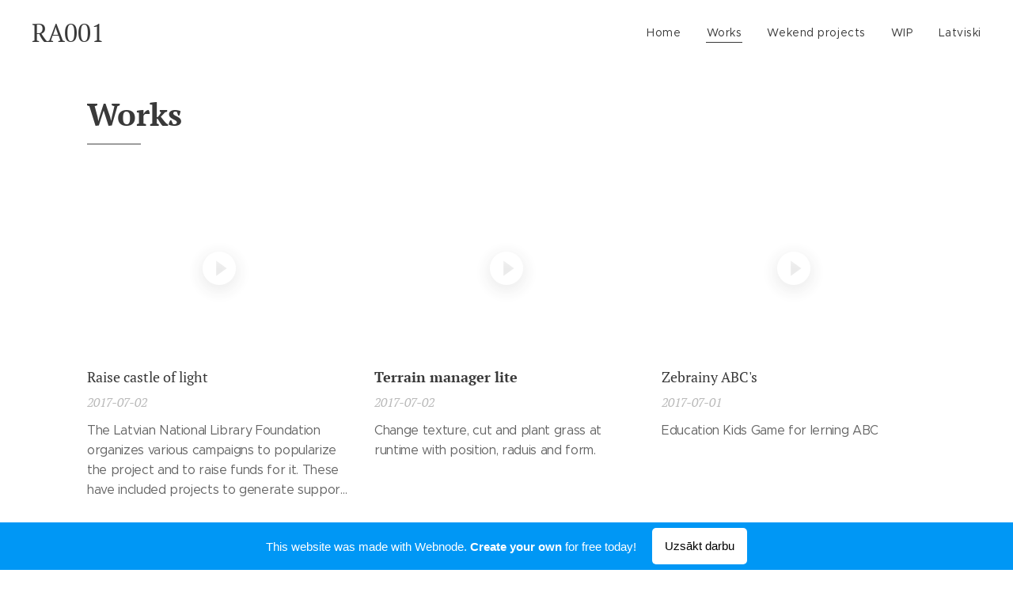

--- FILE ---
content_type: text/html; charset=UTF-8
request_url: https://aog9.webnode.lv/blogs/
body_size: 15862
content:
<!DOCTYPE html>
<html class="no-js" prefix="og: https://ogp.me/ns#" lang="lv">
<head><link rel="preconnect" href="https://duyn491kcolsw.cloudfront.net" crossorigin><link rel="preconnect" href="https://fonts.gstatic.com" crossorigin><meta charset="utf-8"><link rel="icon" href="https://duyn491kcolsw.cloudfront.net/files/2d/2di/2div3h.svg?ph=0ebe6a3a82" type="image/svg+xml" sizes="any"><link rel="icon" href="https://duyn491kcolsw.cloudfront.net/files/07/07f/07fzq8.svg?ph=0ebe6a3a82" type="image/svg+xml" sizes="16x16"><link rel="icon" href="https://duyn491kcolsw.cloudfront.net/files/1j/1j3/1j3767.ico?ph=0ebe6a3a82"><link rel="apple-touch-icon" href="https://duyn491kcolsw.cloudfront.net/files/1j/1j3/1j3767.ico?ph=0ebe6a3a82"><link rel="icon" href="https://duyn491kcolsw.cloudfront.net/files/1j/1j3/1j3767.ico?ph=0ebe6a3a82">
    <meta http-equiv="X-UA-Compatible" content="IE=edge">
    <title>Works :: Aog9</title>
    <meta name="viewport" content="width=device-width,initial-scale=1">
    <meta name="msapplication-tap-highlight" content="no">
    
    <link href="https://duyn491kcolsw.cloudfront.net/files/0r/0rk/0rklmm.css?ph=0ebe6a3a82" media="print" rel="stylesheet">
    <link href="https://duyn491kcolsw.cloudfront.net/files/2e/2e5/2e5qgh.css?ph=0ebe6a3a82" media="screen and (min-width:100000em)" rel="stylesheet" data-type="cq" disabled>
    <link rel="stylesheet" href="https://duyn491kcolsw.cloudfront.net/files/41/41k/41kc5i.css?ph=0ebe6a3a82"><link rel="stylesheet" href="https://duyn491kcolsw.cloudfront.net/files/3b/3b2/3b2e8e.css?ph=0ebe6a3a82" media="screen and (min-width:37.5em)"><link rel="stylesheet" href="https://duyn491kcolsw.cloudfront.net/files/2v/2vp/2vpyx8.css?ph=0ebe6a3a82" data-wnd_color_scheme_file=""><link rel="stylesheet" href="https://duyn491kcolsw.cloudfront.net/files/34/34q/34qmjb.css?ph=0ebe6a3a82" data-wnd_color_scheme_desktop_file="" media="screen and (min-width:37.5em)" disabled=""><link rel="stylesheet" href="https://duyn491kcolsw.cloudfront.net/files/1j/1jo/1jorv9.css?ph=0ebe6a3a82" data-wnd_additive_color_file=""><link rel="stylesheet" href="https://duyn491kcolsw.cloudfront.net/files/30/301/301blh.css?ph=0ebe6a3a82" data-wnd_typography_file=""><link rel="stylesheet" href="https://duyn491kcolsw.cloudfront.net/files/3q/3qj/3qj6tk.css?ph=0ebe6a3a82" data-wnd_typography_desktop_file="" media="screen and (min-width:37.5em)" disabled=""><script>(()=>{let e=!1;const t=()=>{if(!e&&window.innerWidth>=600){for(let e=0,t=document.querySelectorAll('head > link[href*="css"][media="screen and (min-width:37.5em)"]');e<t.length;e++)t[e].removeAttribute("disabled");e=!0}};t(),window.addEventListener("resize",t),"container"in document.documentElement.style||fetch(document.querySelector('head > link[data-type="cq"]').getAttribute("href")).then((e=>{e.text().then((e=>{const t=document.createElement("style");document.head.appendChild(t),t.appendChild(document.createTextNode(e)),import("https://duyn491kcolsw.cloudfront.net/client/js.polyfill/container-query-polyfill.modern.js").then((()=>{let e=setInterval((function(){document.body&&(document.body.classList.add("cq-polyfill-loaded"),clearInterval(e))}),100)}))}))}))})()</script>
<link rel="preload stylesheet" href="https://duyn491kcolsw.cloudfront.net/files/2m/2m8/2m8msc.css?ph=0ebe6a3a82" as="style"><meta name="description" content="Works"><meta name="keywords" content=""><meta name="generator" content="Webnode 2"><meta name="apple-mobile-web-app-capable" content="no"><meta name="apple-mobile-web-app-status-bar-style" content="black"><meta name="format-detection" content="telephone=no">

<meta property="og:url" content="https://aog9.webnode.lv/blogs/"><meta property="og:title" content="Works :: Aog9"><meta property="og:type" content="article"><meta property="og:description" content="Works"><meta property="og:site_name" content="Aog9"><meta property="og:image" content="https://img.youtube.com/vi/EK5S14uTxqw/hqdefault.jpg"><meta property="og:article:published_time" content="2017-07-10T00:00:00+0200"><meta name="robots" content="index,follow"><link rel="canonical" href="https://aog9.webnode.lv/blogs/"><script>window.checkAndChangeSvgColor=function(c){try{var a=document.getElementById(c);if(a){c=[["border","borderColor"],["outline","outlineColor"],["color","color"]];for(var h,b,d,f=[],e=0,m=c.length;e<m;e++)if(h=window.getComputedStyle(a)[c[e][1]].replace(/\s/g,"").match(/^rgb[a]?\(([0-9]{1,3}),([0-9]{1,3}),([0-9]{1,3})/i)){b="";for(var g=1;3>=g;g++)b+=("0"+parseInt(h[g],10).toString(16)).slice(-2);"0"===b.charAt(0)&&(d=parseInt(b.substr(0,2),16),d=Math.max(16,d),b=d.toString(16)+b.slice(-4));f.push(c[e][0]+"="+b)}if(f.length){var k=a.getAttribute("data-src"),l=k+(0>k.indexOf("?")?"?":"&")+f.join("&");a.src!=l&&(a.src=l,a.outerHTML=a.outerHTML)}}}catch(n){}};</script><script>
		window._gtmDataLayer = window._gtmDataLayer || [];
		(function(w,d,s,l,i){w[l]=w[l]||[];w[l].push({'gtm.start':new Date().getTime(),event:'gtm.js'});
		var f=d.getElementsByTagName(s)[0],j=d.createElement(s),dl=l!='dataLayer'?'&l='+l:'';
		j.async=true;j.src='https://www.googletagmanager.com/gtm.js?id='+i+dl;f.parentNode.insertBefore(j,f);})
		(window,document,'script','_gtmDataLayer','GTM-542MMSL');</script></head>
<body class="l wt-blog ac-n l-default l-d-none b-btn-sq b-btn-s-l b-btn-dn b-btn-bw-1 img-d-n img-t-o img-h-z line-solid b-e-ds lbox-d c-s-n  wnd-tce wnd-free-bar-fixed  wnd-fe"><noscript>
				<iframe
				 src="https://www.googletagmanager.com/ns.html?id=GTM-542MMSL"
				 height="0"
				 width="0"
				 style="display:none;visibility:hidden"
				 >
				 </iframe>
			</noscript>

<div class="wnd-page l-page cs-gray ac-none t-t-fs-m t-t-fw-m t-t-sp-n t-t-d-t t-s-fs-s t-s-fw-m t-s-sp-n t-s-d-n t-p-fs-s t-p-fw-l t-p-sp-n t-h-fs-s t-h-fw-m t-h-sp-n t-bq-fs-s t-bq-fw-m t-bq-sp-n t-bq-d-l t-btn-fw-s t-nav-fw-l t-pd-fw-s t-nav-tt-n">
    <div class="l-w t cf t-33">
        <div class="l-bg cf">
            <div class="s-bg-l">
                
                
            </div>
        </div>
        <header class="l-h cf">
            <div class="sw cf">
	<div class="sw-c cf"><section data-space="true" class="s s-hn s-hn-default wnd-mt-classic wnd-na-c logo-classic sc-w   wnd-w-max wnd-nh-m hm-hidden menu-default-underline">
	<div class="s-w">
		<div class="s-o">

			<div class="s-bg">
                <div class="s-bg-l">
                    
                    
                </div>
			</div>

			<div class="h-w h-f wnd-fixed">

				<div class="n-l">
					<div class="s-c menu-nav">
						<div class="logo-block">
							<div class="b b-l logo logo-default logo-nb pt-serif wnd-logo-with-text logo-32 b-ls-l">
	<div class="b-l-c logo-content">
		<a class="b-l-link logo-link" href="/home/">

			

			

			<div class="b-l-br logo-br"></div>

			<div class="b-l-text logo-text-wrapper">
				<div class="b-l-text-w logo-text">
					<span class="b-l-text-c logo-text-cell">RA001</span>
				</div>
			</div>

		</a>
	</div>
</div>
						</div>

						<div id="menu-slider">
							<div id="menu-block">
								<nav id="menu"><div class="menu-font menu-wrapper">
	<a href="#" class="menu-close" rel="nofollow" title="Close Menu"></a>
	<ul role="menubar" aria-label="Izvēlne" class="level-1">
		<li role="none" class="wnd-homepage">
			<a class="menu-item" role="menuitem" href="/home/"><span class="menu-item-text">Home</span></a>
			
		</li><li role="none" class="wnd-active wnd-active-path">
			<a class="menu-item" role="menuitem" href="/blogs/"><span class="menu-item-text">Works</span></a>
			
		</li><li role="none">
			<a class="menu-item" role="menuitem" href="/wekend-projects/"><span class="menu-item-text">Wekend projects</span></a>
			
		</li><li role="none">
			<a class="menu-item" role="menuitem" href="/wip/"><span class="menu-item-text">WIP</span></a>
			
		</li><li role="none">
			<a class="menu-item" role="menuitem" href="/latviski/"><span class="menu-item-text">Latviski</span></a>
			
		</li>
	</ul>
	<span class="more-text">Vairāk</span>
</div></nav>
							</div>
						</div>

						<div class="cart-and-mobile">
							
							

							<div id="menu-mobile">
								<a href="#" id="menu-submit"><span></span>Izvēlne</a>
							</div>
						</div>

					</div>
				</div>

			</div>

		</div>
	</div>
</section></div>
</div>
        </header>
        <main class="l-m cf">
            <div class="sw cf">
	<div class="sw-c cf"><section class="s s-hm s-hm-hidden wnd-h-hidden cf sc-w   hn-default"></section><section class="s s-basic cf sc-w   wnd-w-default wnd-s-normal wnd-h-auto">
	<div class="s-w cf">
		<div class="s-o s-fs cf">
			<div class="s-bg cf">
				<div class="s-bg-l">
                    
					
				</div>
			</div>
			<div class="s-c s-fs cf">
				<div class="ez cf wnd-no-cols">
	<div class="ez-c"><div class="b b-text cf">
	<div class="b-c b-text-c b-s b-s-t60 b-s-b60 b-cs cf"><h1><strong>Works</strong></h1>
</div>
</div><div class="blog blog-tiles-text perex-crop grid b grid-3">
	<div class="blog-wrapper">
		<div class="blog-container">
			<article class="item wnd-video-thumbnail">
				<div class="item-wrapper">
					<div class="item-media"><a href="/l/raise-castle-of-light/"><div class="b-tb wnd-orientation-landscape" id="wnd_ThumbnailBlock_58i8sodki2t000000000000000">
    <picture><source type="image/jpeg" srcset="https://img.youtube.com/vi/EK5S14uTxqw/hqdefault.jpg 450w, https://img.youtube.com/vi/EK5S14uTxqw/hqdefault.jpg 640w, https://img.youtube.com/vi/EK5S14uTxqw/hqdefault.jpg 640w" sizes="(min-width: 768px) calc(100vw * 0.4), (min-width: 320px) calc(100vw * 0.5), 100vw" ><img src="https://img.youtube.com/vi/EK5S14uTxqw/hqdefault.jpg" alt="" width="640" height="360" loading="lazy" ></picture>
</div></a></div>
					<div class="item-content">
						<div class="item-head">
							<h2><a href="/l/raise-castle-of-light/"><div class="ld">
	<span class="ld-c">Raise castle of light</span>
</div></a></h2>
							<div class="item-date"><div class="ld">
	<span class="ld-c">2017-07-02</span>
</div></div>
						</div>
						<div class="item-perex"><div class="perex">
	<div class="perex-content"><p>The Latvian National Library Foundation organizes various campaigns to popularize the project and to raise funds for it. These have included projects to generate support for the library collection and its development, to acquire children's books for Latvian libraries, and to release an educational computer game for children called "Raise the Castle...</p></div>
</div></div>
					</div>
				</div>
			</article><article class="item wnd-video-thumbnail">
				<div class="item-wrapper">
					<div class="item-media"><a href="/l/dazreiz-mazak-ir-vairak/"><div class="b-tb wnd-orientation-landscape" id="wnd_ThumbnailBlock_13n9hdt0q5c800000000000000">
    <picture><source type="image/jpeg" srcset="https://img.youtube.com/vi/NiAszWOYC28/hqdefault.jpg 450w, https://img.youtube.com/vi/NiAszWOYC28/hqdefault.jpg 640w, https://img.youtube.com/vi/NiAszWOYC28/hqdefault.jpg 640w" sizes="(min-width: 768px) calc(100vw * 0.4), (min-width: 320px) calc(100vw * 0.5), 100vw" ><img src="https://img.youtube.com/vi/NiAszWOYC28/hqdefault.jpg" alt="" width="640" height="360" loading="lazy" ></picture>
</div></a></div>
					<div class="item-content">
						<div class="item-head">
							<h2><a href="/l/dazreiz-mazak-ir-vairak/"><div class="ld">
	<span class="ld-c"><strong>Terrain manager lite</strong></span>
</div></a></h2>
							<div class="item-date"><div class="ld">
	<span class="ld-c">2017-07-02</span>
</div></div>
						</div>
						<div class="item-perex"><div class="perex">
	<div class="perex-content"><p>Change texture, cut and plant grass at runtime with position, raduis and form.</p></div>
</div></div>
					</div>
				</div>
			</article><article class="item wnd-video-thumbnail">
				<div class="item-wrapper">
					<div class="item-media"><a href="/l/zebrainy-abcs/"><div class="b-tb wnd-orientation-landscape" id="wnd_ThumbnailBlock_1gecqjcs4emo00000000000000">
    <picture><source type="image/jpeg" srcset="https://img.youtube.com/vi/G0l459wA3hY/hqdefault.jpg 450w, https://img.youtube.com/vi/G0l459wA3hY/hqdefault.jpg 640w, https://img.youtube.com/vi/G0l459wA3hY/hqdefault.jpg 640w" sizes="(min-width: 768px) calc(100vw * 0.4), (min-width: 320px) calc(100vw * 0.5), 100vw" ><img src="https://img.youtube.com/vi/G0l459wA3hY/hqdefault.jpg" alt="" width="640" height="360" loading="lazy" ></picture>
</div></a></div>
					<div class="item-content">
						<div class="item-head">
							<h2><a href="/l/zebrainy-abcs/"><div class="ld">
	<span class="ld-c">Zebrainy ABC's</span>
</div></a></h2>
							<div class="item-date"><div class="ld">
	<span class="ld-c">2017-07-01</span>
</div></div>
						</div>
						<div class="item-perex"><div class="perex">
	<div class="perex-content"><p>Education Kids Game for lerning ABC <br></p></div>
</div></div>
					</div>
				</div>
			</article><article class="item wnd-video-thumbnail">
				<div class="item-wrapper">
					<div class="item-media"><a href="/l/red-riding-hood-match-catch/"><div class="b-tb wnd-orientation-landscape" id="wnd_ThumbnailBlock_1am9lrdf85ho00000000000000">
    <picture><source type="image/jpeg" srcset="https://img.youtube.com/vi/GdOY2aHZNOo/hqdefault.jpg 450w, https://img.youtube.com/vi/GdOY2aHZNOo/hqdefault.jpg 640w, https://img.youtube.com/vi/GdOY2aHZNOo/hqdefault.jpg 640w" sizes="(min-width: 768px) calc(100vw * 0.4), (min-width: 320px) calc(100vw * 0.5), 100vw" ><img src="https://img.youtube.com/vi/GdOY2aHZNOo/hqdefault.jpg" alt="" width="640" height="360" loading="lazy" ></picture>
</div></a></div>
					<div class="item-content">
						<div class="item-head">
							<h2><a href="/l/red-riding-hood-match-catch/"><div class="ld">
	<span class="ld-c">Red Riding Hood: Match & Catch</span>
</div></a></h2>
							<div class="item-date"><div class="ld">
	<span class="ld-c">2017-06-30</span>
</div></div>
						</div>
						<div class="item-perex"><div class="perex">
	<div class="perex-content"><p>Play as the <strong>Little Red Riding Hood </strong>and match forest fruit with a twist! Help to <strong>rescue grandma from the evil wolf </strong>and solve the puzzles with line match 3. Fantastic fairy tale game for every age, young and old! <br></p></div>
</div></div>
					</div>
				</div>
			</article><article class="item">
				<div class="item-wrapper">
					<div class="item-media"><a href="/l/fidget-spinner-chief-edition/"><div class="b-tb wnd-orientation-portrait" id="wnd_ThumbnailBlock_2vfg26psjdfg00000000000000">
    <picture><source type="image/webp" srcset="https://0ebe6a3a82.cbaul-cdnwnd.com/adb32afe9f6c0f72b6e3e2d7571a0379/200000011-f1918f191c/450/RZPNvkf%5B1%5D.webp?ph=0ebe6a3a82 281w, https://0ebe6a3a82.cbaul-cdnwnd.com/adb32afe9f6c0f72b6e3e2d7571a0379/200000011-f1918f191c/700/RZPNvkf%5B1%5D.webp?ph=0ebe6a3a82 437w, https://0ebe6a3a82.cbaul-cdnwnd.com/adb32afe9f6c0f72b6e3e2d7571a0379/200000011-f1918f191c/RZPNvkf%5B1%5D.webp?ph=0ebe6a3a82 562w" sizes="(min-width: 768px) calc(100vw * 0.4), (min-width: 320px) calc(100vw * 0.5), 100vw" ><img src="https://0ebe6a3a82.cbaul-cdnwnd.com/adb32afe9f6c0f72b6e3e2d7571a0379/200000003-37cb838c5f/RZPNvkf%5B1%5D.png?ph=0ebe6a3a82" alt="" width="562" height="900" loading="lazy" ></picture>
</div></a></div>
					<div class="item-content">
						<div class="item-head">
							<h2><a href="/l/fidget-spinner-chief-edition/"><div class="ld">
	<span class="ld-c">Fidget Spinner Chief Edition</span>
</div></a></h2>
							<div class="item-date"><div class="ld">
	<span class="ld-c">2017-06-29</span>
</div></div>
						</div>
						<div class="item-perex"><div class="perex">
	<div class="perex-content"><p>In this very cool and fun fidget spinner game of ChiefGamer you will want to buy a real hand spinner, it's just so cool to have one! In this spinner game you can unlock amazing skins for your very cool spinner. Spin as long as you can and you will earn lots of cash, with your cash you can upgrade your spinner! It's so amazing! It's true! ...</p></div>
</div></div>
					</div>
				</div>
			</article><article class="item wnd-video-thumbnail">
				<div class="item-wrapper">
					<div class="item-media"><a href="/l/magic-match-3/"><div class="b-tb wnd-orientation-landscape" id="wnd_ThumbnailBlock_4l4mskaa4a5000000000000000">
    <picture><source type="image/jpeg" srcset="https://img.youtube.com/vi/eiEUDNIUgzU/hqdefault.jpg 450w, https://img.youtube.com/vi/eiEUDNIUgzU/hqdefault.jpg 640w, https://img.youtube.com/vi/eiEUDNIUgzU/hqdefault.jpg 640w" sizes="(min-width: 768px) calc(100vw * 0.4), (min-width: 320px) calc(100vw * 0.5), 100vw" ><img src="https://img.youtube.com/vi/eiEUDNIUgzU/hqdefault.jpg" alt="" width="640" height="360" loading="lazy" ></picture>
</div></a></div>
					<div class="item-content">
						<div class="item-head">
							<h2><a href="/l/magic-match-3/"><div class="ld">
	<span class="ld-c">Magic Match 3</span>
</div></a></h2>
							<div class="item-date"><div class="ld">
	<span class="ld-c">2017-06-01</span>
</div></div>
						</div>
						<div class="item-perex"><div class="perex">
	<div class="perex-content"></div>
</div></div>
					</div>
				</div>
			</article><article class="item wnd-video-thumbnail">
				<div class="item-wrapper">
					<div class="item-media"><a href="/l/oceania/"><div class="b-tb wnd-orientation-landscape" id="wnd_ThumbnailBlock_5mg0vcqv4ti000000000000000">
    <picture><source type="image/jpeg" srcset="https://img.youtube.com/vi/KLWmRrQQcBw/hqdefault.jpg 450w, https://img.youtube.com/vi/KLWmRrQQcBw/hqdefault.jpg 640w, https://img.youtube.com/vi/KLWmRrQQcBw/hqdefault.jpg 640w" sizes="(min-width: 768px) calc(100vw * 0.4), (min-width: 320px) calc(100vw * 0.5), 100vw" ><img src="https://img.youtube.com/vi/KLWmRrQQcBw/hqdefault.jpg" alt="" width="640" height="360" loading="lazy" ></picture>
</div></a></div>
					<div class="item-content">
						<div class="item-head">
							<h2><a href="/l/oceania/"><div class="ld">
	<span class="ld-c">Oceania</span>
</div></a></h2>
							<div class="item-date"><div class="ld">
	<span class="ld-c">2017-05-01</span>
</div></div>
						</div>
						<div class="item-perex"><div class="perex">
	<div class="perex-content"></div>
</div></div>
					</div>
				</div>
			</article>
		</div>
		
	</div>
	<div class="blog-empty-listing"></div>
</div></div>
</div>
			</div>
		</div>
	</div>
</section></div>
</div>
        </main>
        <footer class="l-f cf">
            <div class="sw cf">
	<div class="sw-c cf"><section data-wn-border-element="s-f-border" class="s s-f s-f-basic s-f-simple sc-w   wnd-w-default wnd-s-higher">
	<div class="s-w">
		<div class="s-o">
			<div class="s-bg">
                <div class="s-bg-l">
                    
                    
                </div>
			</div>
			<div class="s-c s-f-l-w s-f-border">
				<div class="s-f-l b-s b-s-t0 b-s-b0">
					<div class="s-f-l-c s-f-l-c-first">
						<div class="s-f-cr"><span class="it b link">
	<span class="it-c">© 2017&nbsp;ra001</span>
</span></div>
						<div class="s-f-sf">
                            <span class="sf b">
<span class="sf-content sf-c link">Izveidots ar <a href="https://www.webnode.com?utm_source=text&utm_medium=footer&utm_campaign=free1&utm_content=wnd2" rel="nofollow noopener" target="_blank">Webnode</a></span>
</span>
                            
                            
                            
                            
                        </div>
					</div>
					<div class="s-f-l-c s-f-l-c-last">
						<div class="s-f-lang lang-select cf">
	
</div>
					</div>
                    <div class="s-f-l-c s-f-l-c-currency">
                        <div class="s-f-ccy ccy-select cf">
	
</div>
                    </div>
				</div>
			</div>
		</div>
	</div>
</section></div>
</div>
        </footer>
    </div>
    <div class="wnd-free-stripe cf">
    <a class="wnd-free-stripe-link" target="_blank" href="https://www.webnode.com/lv/?utm_source=text&amp;utm_medium=footer&amp;utm_content=wnd2_blue_bottom_button&amp;utm_campaign=signature" rel="noopener nofollow">
        <span class="wnd-free-stripe-text-mobile">Izveido savu bezmaksas mājas lapu!</span>
        <span class="wnd-free-stripe-text">This website was made with Webnode. <strong>Create your own</strong> for free today!</span>
        <span class="wnd-free-stripe-button">Uzsākt darbu</span>
    </a>
</div>
</div>


<script src="https://duyn491kcolsw.cloudfront.net/files/3e/3em/3eml8v.js?ph=0ebe6a3a82" crossorigin="anonymous" type="module"></script><script>document.querySelector(".wnd-fe")&&[...document.querySelectorAll(".c")].forEach((e=>{const t=e.querySelector(".b-text:only-child");t&&""===t.querySelector(".b-text-c").innerText&&e.classList.add("column-empty")}))</script>


<script src="https://duyn491kcolsw.cloudfront.net/client.fe/js.compiled/lang.lv.2088.js?ph=0ebe6a3a82" crossorigin="anonymous"></script><script src="https://duyn491kcolsw.cloudfront.net/client.fe/js.compiled/compiled.multi.2-2195.js?ph=0ebe6a3a82" crossorigin="anonymous"></script><script>var wnd = wnd || {};wnd.$data = {"image_content_items":{"wnd_ThumbnailBlock_93425":{"id":"wnd_ThumbnailBlock_93425","type":"wnd.pc.ThumbnailBlock"},"wnd_HeaderSection_header_main_542283":{"id":"wnd_HeaderSection_header_main_542283","type":"wnd.pc.HeaderSection"},"wnd_ImageBlock_42292":{"id":"wnd_ImageBlock_42292","type":"wnd.pc.ImageBlock"},"wnd_ThumbnailBlock_58i8sodki2t000000000000000":{"id":"wnd_ThumbnailBlock_58i8sodki2t000000000000000","type":"wnd.pc.ThumbnailBlock"},"wnd_ThumbnailBlock_13n9hdt0q5c800000000000000":{"id":"wnd_ThumbnailBlock_13n9hdt0q5c800000000000000","type":"wnd.pc.ThumbnailBlock"},"wnd_ThumbnailBlock_1gecqjcs4emo00000000000000":{"id":"wnd_ThumbnailBlock_1gecqjcs4emo00000000000000","type":"wnd.pc.ThumbnailBlock"},"wnd_ThumbnailBlock_1am9lrdf85ho00000000000000":{"id":"wnd_ThumbnailBlock_1am9lrdf85ho00000000000000","type":"wnd.pc.ThumbnailBlock"},"wnd_ThumbnailBlock_2vfg26psjdfg00000000000000":{"id":"wnd_ThumbnailBlock_2vfg26psjdfg00000000000000","type":"wnd.pc.ThumbnailBlock"},"wnd_ThumbnailBlock_4l4mskaa4a5000000000000000":{"id":"wnd_ThumbnailBlock_4l4mskaa4a5000000000000000","type":"wnd.pc.ThumbnailBlock"},"wnd_ThumbnailBlock_5mg0vcqv4ti000000000000000":{"id":"wnd_ThumbnailBlock_5mg0vcqv4ti000000000000000","type":"wnd.pc.ThumbnailBlock"},"wnd_LogoBlock_75475":{"id":"wnd_LogoBlock_75475","type":"wnd.pc.LogoBlock"},"wnd_FooterSection_footer_13717":{"id":"wnd_FooterSection_footer_13717","type":"wnd.pc.FooterSection"}},"svg_content_items":{"wnd_ImageBlock_42292":{"id":"wnd_ImageBlock_42292","type":"wnd.pc.ImageBlock"},"wnd_LogoBlock_75475":{"id":"wnd_LogoBlock_75475","type":"wnd.pc.LogoBlock"}},"content_items":[],"eshopSettings":{"ESHOP_SETTINGS_DISPLAY_PRICE_WITHOUT_VAT":false,"ESHOP_SETTINGS_DISPLAY_ADDITIONAL_VAT":false,"ESHOP_SETTINGS_DISPLAY_SHIPPING_COST":false},"project_info":{"isMultilanguage":false,"isMulticurrency":false,"eshop_tax_enabled":"0","country_code":"","contact_state":null,"eshop_tax_type":"VAT","eshop_discounts":false,"graphQLURL":"https:\/\/aog9.webnode.lv\/servers\/graphql\/","iubendaSettings":{"cookieBarCode":"","cookiePolicyCode":"","privacyPolicyCode":"","termsAndConditionsCode":""}}};</script><script>wnd.$system = {"fileSystemType":"aws_s3","localFilesPath":"https:\/\/aog9.webnode.lv\/_files\/","awsS3FilesPath":"https:\/\/0ebe6a3a82.cbaul-cdnwnd.com\/adb32afe9f6c0f72b6e3e2d7571a0379\/","staticFiles":"https:\/\/duyn491kcolsw.cloudfront.net\/files","isCms":false,"staticCDNServers":["https:\/\/duyn491kcolsw.cloudfront.net\/"],"fileUploadAllowExtension":["jpg","jpeg","jfif","png","gif","bmp","ico","svg","webp","tiff","pdf","doc","docx","ppt","pptx","pps","ppsx","odt","xls","xlsx","txt","rtf","mp3","wma","wav","ogg","amr","flac","m4a","3gp","avi","wmv","mov","mpg","mkv","mp4","mpeg","m4v","swf","gpx","stl","csv","xml","txt","dxf","dwg","iges","igs","step","stp"],"maxUserFormFileLimit":4194304,"frontendLanguage":"lv","backendLanguage":"lv","frontendLanguageId":1,"page":{"id":200000079,"identifier":"blogs","template":{"id":200000008,"styles":{"background":{"default":null},"additiveColor":"ac-none","scheme":"cs-gray","imageTitle":"img-t-o","imageHover":"img-h-z","imageStyle":"img-d-n","buttonDecoration":"b-btn-dn","buttonStyle":"b-btn-sq","buttonSize":"b-btn-s-l","buttonBorders":"b-btn-bw-1","lightboxStyle":"lbox-d","eshopGridItemStyle":"b-e-ds","eshopGridItemAlign":"b-e-c","columnSpaces":"c-s-n","layoutType":"l-default","layoutDecoration":"l-d-none","formStyle":"default","menuType":"","menuStyle":"menu-default-underline","sectionWidth":"wnd-w-default","sectionSpace":"wnd-s-normal","typoColumnElement":true,"typography":"t-33_new","typoTitleSizes":"t-t-fs-m","typoTitleWeights":"t-t-fw-m","typoTitleSpacings":"t-t-sp-n","typoTitleDecorations":"t-t-d-t","typoHeadingSizes":"t-h-fs-s","typoHeadingWeights":"t-h-fw-m","typoHeadingSpacings":"t-h-sp-n","typoSubtitleSizes":"t-s-fs-s","typoSubtitleWeights":"t-s-fw-m","typoSubtitleSpacings":"t-s-sp-n","typoSubtitleDecorations":"t-s-d-n","typoParagraphSizes":"t-p-fs-s","typoParagraphWeights":"t-p-fw-l","typoParagraphSpacings":"t-p-sp-n","typoBlockquoteSizes":"t-bq-fs-s","typoBlockquoteWeights":"t-bq-fw-m","typoBlockquoteSpacings":"t-bq-sp-n","typoBlockquoteDecorations":"t-bq-d-l","buttonWeight":"t-btn-fw-s","menuWeight":"t-nav-fw-l","productWeight":"t-pd-fw-s","menuTextTransform":"t-nav-tt-n"}},"layout":"blog","name":"Works","html_title":"","language":"lv","langId":1,"isHomepage":false,"meta_description":"","meta_keywords":"","header_code":"","footer_code":"","styles":[],"countFormsEntries":[]},"listingsPrefix":"\/l\/","productPrefix":"\/p\/","cartPrefix":"\/cart\/","checkoutPrefix":"\/checkout\/","searchPrefix":"\/search\/","isCheckout":false,"isEshop":false,"hasBlog":true,"isProductDetail":false,"isListingDetail":false,"listing_page":[],"hasEshopAnalytics":false,"gTagId":null,"gAdsId":null,"format":{"be":{"DATE_TIME":{"mask":"%Y-%m-%d %H:%M","regexp":"^(([0-9]{1,4}\\-(0?[1-9]|1[0-2])\\-(0?[1-9]|[1,2][0-9]|3[0,1]))(( [0-1][0-9]| 2[0-3]):[0-5][0-9])?|(([0-9]{4}(0[1-9]|1[0-2])(0[1-9]|[1,2][0-9]|3[0,1])(0[0-9]|1[0-9]|2[0-3])[0-5][0-9][0-5][0-9])))?$"},"DATE":{"mask":"%Y-%m-%d","regexp":"^([0-9]{1,4}\\-(0?[1-9]|1[0-2])\\-(0?[1-9]|[1,2][0-9]|3[0,1]))$"},"CURRENCY":{"mask":{"point":",","thousands":" ","decimals":2,"mask":"%s","zerofill":true}}},"fe":{"DATE_TIME":{"mask":"%Y-%m-%d %H:%M","regexp":"^(([0-9]{1,4}\\-(0?[1-9]|1[0-2])\\-(0?[1-9]|[1,2][0-9]|3[0,1]))(( [0-1][0-9]| 2[0-3]):[0-5][0-9])?|(([0-9]{4}(0[1-9]|1[0-2])(0[1-9]|[1,2][0-9]|3[0,1])(0[0-9]|1[0-9]|2[0-3])[0-5][0-9][0-5][0-9])))?$"},"DATE":{"mask":"%Y-%m-%d","regexp":"^([0-9]{1,4}\\-(0?[1-9]|1[0-2])\\-(0?[1-9]|[1,2][0-9]|3[0,1]))$"},"CURRENCY":{"mask":{"point":",","thousands":" ","decimals":2,"mask":"%s","zerofill":true}}}},"e_product":null,"listing_item":null,"feReleasedFeatures":{"dualCurrency":false,"HeurekaSatisfactionSurvey":false,"productAvailability":false},"labels":{"dualCurrency.fixedRate":"","invoicesGenerator.W2EshopInvoice.alreadyPayed":"Nemaks\u0101! - Jau samaks\u0101ts","invoicesGenerator.W2EshopInvoice.amount":"Daudzums:","invoicesGenerator.W2EshopInvoice.contactInfo":"Kontaktinform\u0101cija:","invoicesGenerator.W2EshopInvoice.couponCode":"Atlaides kods:","invoicesGenerator.W2EshopInvoice.customer":"Pirc\u0113js:","invoicesGenerator.W2EshopInvoice.dateOfIssue":"Izrakst\u012b\u0161anas datums:","invoicesGenerator.W2EshopInvoice.dateOfTaxableSupply":"Ar nodokli apliekam\u0101s pieg\u0101des datums:","invoicesGenerator.W2EshopInvoice.dic":"PVN Re\u0123. Nr.:","invoicesGenerator.W2EshopInvoice.discount":"Atlaide","invoicesGenerator.W2EshopInvoice.dueDate":"Apmaks\u0101t l\u012bdz:","invoicesGenerator.W2EshopInvoice.email":"E-pasts:","invoicesGenerator.W2EshopInvoice.filenamePrefix":"R\u0113\u0137ins-","invoicesGenerator.W2EshopInvoice.fiscalCode":"Fisk\u0101lais kods:","invoicesGenerator.W2EshopInvoice.freeShipping":"Bezmaksas pieg\u0101de","invoicesGenerator.W2EshopInvoice.ic":"Uz\u0146\u0113muma ID:","invoicesGenerator.W2EshopInvoice.invoiceNo":"R\u0113\u0137ina numurs","invoicesGenerator.W2EshopInvoice.invoiceNoTaxed":"R\u0113\u0137ins\u00a0\u2014 nodok\u013cu r\u0113\u0137ina numurs","invoicesGenerator.W2EshopInvoice.notVatPayers":"Nav re\u0123istr\u0113ts PVN maks\u0101t\u0101js","invoicesGenerator.W2EshopInvoice.orderNo":"Pas\u016bt\u012bjumu numurs:","invoicesGenerator.W2EshopInvoice.paymentPrice":"Maks\u0101juma veida cena:","invoicesGenerator.W2EshopInvoice.pec":"PEC:","invoicesGenerator.W2EshopInvoice.phone":"Telefona numurs:","invoicesGenerator.W2EshopInvoice.priceExTax":"Cena bez PVN:","invoicesGenerator.W2EshopInvoice.priceIncludingTax":"Cena ar PVN:","invoicesGenerator.W2EshopInvoice.product":"Produkts:","invoicesGenerator.W2EshopInvoice.productNr":"Produkta numurs:","invoicesGenerator.W2EshopInvoice.recipientCode":"Sa\u0146\u0113m\u0113ja kods:","invoicesGenerator.W2EshopInvoice.shippingAddress":"Pieg\u0101des adrese:","invoicesGenerator.W2EshopInvoice.shippingPrice":"Pieg\u0101des cena:","invoicesGenerator.W2EshopInvoice.subtotal":"Starpsumma:","invoicesGenerator.W2EshopInvoice.sum":"Kop\u0101:","invoicesGenerator.W2EshopInvoice.supplier":"P\u0101rdev\u0113js:","invoicesGenerator.W2EshopInvoice.tax":"PVN:","invoicesGenerator.W2EshopInvoice.total":"Kop\u0101:","invoicesGenerator.W2EshopInvoice.web":"M\u0101jas lapa:","wnd.errorBandwidthStorage.description":"Atvainojamies par sag\u0101d\u0101taj\u0101m ne\u0113rt\u012bb\u0101m. Ja esat \u0161\u012bs t\u012bmek\u013ca vietnes \u012bpa\u0161nieks, l\u016bdzu, piesakieties sav\u0101 kont\u0101, lai uzzin\u0101tu, k\u0101 atjaunot t\u012bmek\u013ca vietnes darb\u012bbu.","wnd.errorBandwidthStorage.heading":"\u0160\u012b t\u012bmek\u013ca vietne ir pagaid\u0101m nepieejama (vai tiek veikta t\u0101s apkope)","wnd.es.CheckoutShippingService.correiosDeliveryWithSpecialConditions":"CEP de destino est\u00e1 sujeito a condi\u00e7\u00f5es especiais de entrega pela ECT e ser\u00e1 realizada com o acr\u00e9scimo de at\u00e9 7 (sete) dias \u00fateis ao prazo regular.","wnd.es.CheckoutShippingService.correiosWithoutHomeDelivery":"CEP de destino est\u00e1 temporariamente sem entrega domiciliar. A entrega ser\u00e1 efetuada na ag\u00eancia indicada no Aviso de Chegada que ser\u00e1 entregue no endere\u00e7o do destinat\u00e1rio","wnd.es.ProductEdit.unit.cm":"cm","wnd.es.ProductEdit.unit.floz":"fl oz","wnd.es.ProductEdit.unit.ft":"ft","wnd.es.ProductEdit.unit.ft2":"ft\u00b2","wnd.es.ProductEdit.unit.g":"g","wnd.es.ProductEdit.unit.gal":"gal","wnd.es.ProductEdit.unit.in":"in","wnd.es.ProductEdit.unit.inventoryQuantity":"gab","wnd.es.ProductEdit.unit.inventorySize":"cm","wnd.es.ProductEdit.unit.inventorySize.cm":"cm","wnd.es.ProductEdit.unit.inventorySize.inch":"colla","wnd.es.ProductEdit.unit.inventoryWeight":"kg","wnd.es.ProductEdit.unit.inventoryWeight.kg":"kg","wnd.es.ProductEdit.unit.inventoryWeight.lb":"lb","wnd.es.ProductEdit.unit.l":"l","wnd.es.ProductEdit.unit.m":"m","wnd.es.ProductEdit.unit.m2":"m\u00b2","wnd.es.ProductEdit.unit.m3":"m\u00b3","wnd.es.ProductEdit.unit.mg":"mg","wnd.es.ProductEdit.unit.ml":"ml","wnd.es.ProductEdit.unit.mm":"mm","wnd.es.ProductEdit.unit.oz":"oz","wnd.es.ProductEdit.unit.pcs":"pcs","wnd.es.ProductEdit.unit.pt":"pt","wnd.es.ProductEdit.unit.qt":"qt","wnd.es.ProductEdit.unit.yd":"yd","wnd.es.ProductList.inventory.outOfStock":"Preces nav noliktav\u0101","wnd.fe.CheckoutFi.creditCard":"Kred\u012btkarte","wnd.fe.CheckoutSelectMethodKlarnaPlaygroundItem":"{name} playground test","wnd.fe.CheckoutSelectMethodZasilkovnaItem.change":"Change pick up point","wnd.fe.CheckoutSelectMethodZasilkovnaItem.choose":"Choose your pick up point","wnd.fe.CheckoutSelectMethodZasilkovnaItem.error":"Please select a pick up point","wnd.fe.CheckoutZipField.brInvalid":"L\u016bdzu ievadi der\u012bgu pasta kodu LV-XXXX form\u0101t\u0101","wnd.fe.CookieBar.message":"\u0160\u012b m\u0101jas lapa izmanto s\u012bkdatnes failus, lai nodro\u0161in\u0101tu nepiecie\u0161amo lapas funkcionalit\u0101ti un, lai uzlabotu Tavu pieredzi. Izmantojot m\u016bsu m\u0101jas lapu, Tu piekr\u012bti m\u016bsu priv\u0101tuma politikai.","wnd.fe.FeFooter.createWebsite":"Izveido savu bezmaksas m\u0101jas lapu!","wnd.fe.FormManager.error.file.invalidExtOrCorrupted":"This file cannot be processed. Either the file has been corrupted or the extension doesn't match the format of the file.","wnd.fe.FormManager.error.file.notAllowedExtension":"Faila pagarin\u0101jums \u0022{EXTENSION}\u0022 nav at\u013cauts","wnd.fe.FormManager.error.file.required":"L\u016bdzu izv\u0113lies aug\u0161upiel\u0101des failu.","wnd.fe.FormManager.error.file.sizeExceeded":"Maksim\u0101lais aug\u0161upiel\u0101des faila izm\u0113rs ir {SIZE} MB.","wnd.fe.FormManager.error.userChangePassword":"Paroles nesakr\u012bt","wnd.fe.FormManager.error.userLogin.inactiveAccount":"Re\u0123istr\u0101cija nav apstiprin\u0101ta, Tu nevari ien\u0101kt.","wnd.fe.FormManager.error.userLogin.invalidLogin":"Nepareizs lietot\u0101jv\u0101rds (e-pasts) vai parole!","wnd.fe.FreeBarBlock.buttonText":"Uzs\u0101kt darbu","wnd.fe.FreeBarBlock.longText":"This website was made with Webnode. \u003Cstrong\u003ECreate your own\u003C\/strong\u003E for free today!","wnd.fe.ListingData.shortMonthName.Apr":"Apr.","wnd.fe.ListingData.shortMonthName.Aug":"Aug.","wnd.fe.ListingData.shortMonthName.Dec":"Dec.","wnd.fe.ListingData.shortMonthName.Feb":"Febr.","wnd.fe.ListingData.shortMonthName.Jan":"Janv.","wnd.fe.ListingData.shortMonthName.Jul":"J\u016bl.","wnd.fe.ListingData.shortMonthName.Jun":"J\u016bn.","wnd.fe.ListingData.shortMonthName.Mar":"Marts","wnd.fe.ListingData.shortMonthName.May":"Maijs","wnd.fe.ListingData.shortMonthName.Nov":"Nov.","wnd.fe.ListingData.shortMonthName.Oct":"Okt.","wnd.fe.ListingData.shortMonthName.Sep":"Sept.","wnd.fe.ShoppingCartManager.count.between2And4":"{COUNT} preces","wnd.fe.ShoppingCartManager.count.moreThan5":"{COUNT} preces","wnd.fe.ShoppingCartManager.count.one":"{COUNT} preces","wnd.fe.ShoppingCartTable.label.itemsInStock":"Only {COUNT} pcs available in stock","wnd.fe.ShoppingCartTable.label.itemsInStock.between2And4":"Noliktav\u0101 tikai {COUNT} gab","wnd.fe.ShoppingCartTable.label.itemsInStock.moreThan5":"Noliktav\u0101 tikai {COUNT} gab","wnd.fe.ShoppingCartTable.label.itemsInStock.one":"Noliktav\u0101 tikai {COUNT} gab","wnd.fe.ShoppingCartTable.label.outOfStock":"Preces nav noliktav\u0101","wnd.fe.UserBar.logOut":"Iziet","wnd.pc.BlogDetailPageZone.next":"Jaun\u0101kie ieraksti","wnd.pc.BlogDetailPageZone.previous":"Vec\u0101kie ieraksti","wnd.pc.ContactInfoBlock.placeholder.infoMail":"Piem. kontakti@example.com","wnd.pc.ContactInfoBlock.placeholder.infoPhone":"Piem. +371 12345678","wnd.pc.ContactInfoBlock.placeholder.infoText":"Piem. Katru dienu no 8:00 l\u012bdz 16:00","wnd.pc.CookieBar.button.advancedClose":"Aizv\u0113rt","wnd.pc.CookieBar.button.advancedOpen":"Atv\u0113rt papildu iestat\u012bjumus","wnd.pc.CookieBar.button.advancedSave":"Saglab\u0101t","wnd.pc.CookieBar.link.disclosure":"Atkl\u0101\u0161ana","wnd.pc.CookieBar.title.advanced":"Papildu iestat\u012bjumi","wnd.pc.CookieBar.title.option.functional":"Funkcion\u0101l\u0101s s\u012bkdatnes","wnd.pc.CookieBar.title.option.marketing":"M\u0101rketinga s\u012bkdatnes","wnd.pc.CookieBar.title.option.necessary":"Nepiecie\u0161am\u0101s \u012bstermi\u0146a s\u012bkdatnes","wnd.pc.CookieBar.title.option.performance":"Veiktsp\u0113jas s\u012bkdatnes","wnd.pc.CookieBarReopenBlock.text":"S\u012bkdatnes","wnd.pc.FileBlock.download":"LEJUPIEL\u0100D\u0112T","wnd.pc.FormBlock.action.defaultMessage.text":"Veidlapa tika veiksm\u012bgi iesniegta.","wnd.pc.FormBlock.action.defaultMessage.title":"Paldies!","wnd.pc.FormBlock.action.invisibleCaptchaInfoText":"This site is protected by reCAPTCHA and the Google \u003Clink1\u003EPrivacy Policy\u003C\/link1\u003E and \u003Clink2\u003ETerms of Service\u003C\/link2\u003E apply.","wnd.pc.FormBlock.action.submitBlockedDisabledBecauseSiteSecurity":"This form entry cannot be submitted (the website owner blocked your area).","wnd.pc.FormBlock.mail.value.no":"N\u0113","wnd.pc.FormBlock.mail.value.yes":"J\u0101","wnd.pc.FreeBarBlock.text":"Izveidots ar","wnd.pc.ListingDetailPageZone.next":"N\u0101kam\u0101","wnd.pc.ListingDetailPageZone.previous":"Iepriek\u0161\u0113j\u0101","wnd.pc.ListingItemCopy.namePrefix":"Kopija no","wnd.pc.MenuBlock.closeSubmenu":"Close submenu","wnd.pc.MenuBlock.openSubmenu":"Open submenu","wnd.pc.Option.defaultText":"Citas opcijas","wnd.pc.PageCopy.namePrefix":"Kopija no","wnd.pc.PhotoGalleryBlock.placeholder.text":"\u0160aj\u0101 galerij\u0101 netika atrasts neviens att\u0113ls.","wnd.pc.PhotoGalleryBlock.placeholder.title":"Att\u0113lu Galerija","wnd.pc.ProductAddToCartBlock.addToCart":"Pievienot grozam","wnd.pc.ProductAvailability.in14Days":"Available in 14 days","wnd.pc.ProductAvailability.in3Days":"Available in 3 days","wnd.pc.ProductAvailability.in7Days":"Available in 7 days","wnd.pc.ProductAvailability.inMonth":"Available in 1 month","wnd.pc.ProductAvailability.inMoreThanMonth":"Available in more than 1 month","wnd.pc.ProductAvailability.inStock":"In stock","wnd.pc.ProductGalleryBlock.placeholder.text":"Produktu galerij\u0101 nav neviena att\u0113la","wnd.pc.ProductGalleryBlock.placeholder.title":"Produktu galerija","wnd.pc.ProductItem.button.viewDetail":"Produktu lapa","wnd.pc.ProductOptionGroupBlock.notSelected":"Nav izv\u0113l\u0113ts neviens variants","wnd.pc.ProductOutOfStockBlock.label":"Preces nav noliktav\u0101","wnd.pc.ProductPriceBlock.prefixText":"S\u0101kot no ","wnd.pc.ProductPriceBlock.suffixText":"","wnd.pc.ProductPriceExcludingVATBlock.USContent":"price excl. VAT","wnd.pc.ProductPriceExcludingVATBlock.content":"price incl. VAT","wnd.pc.ProductShippingInformationBlock.content":"excluding shipping cost","wnd.pc.ProductVATInformationBlock.content":"excl. VAT {PRICE}","wnd.pc.ProductsZone.label.collections":"Kategorijas","wnd.pc.ProductsZone.placeholder.noProductsInCategory":"\u0160\u012b kategorija ir tuk\u0161a. Pievieno produktus vai izv\u0113lies citu kategoriju.","wnd.pc.ProductsZone.placeholder.text":"Nav pievienota neviena produkta. Noklik\u0161\u0137ini \u0022Pievienot produktu\u0022.","wnd.pc.ProductsZone.placeholder.title":"Produkti","wnd.pc.ProductsZoneModel.label.allCollections":"Visi produkti","wnd.pc.SearchBlock.allListingItems":"All blog posts","wnd.pc.SearchBlock.allPages":"All pages","wnd.pc.SearchBlock.allProducts":"All products","wnd.pc.SearchBlock.allResults":"Par\u0101d\u012bt visus rezult\u0101tus","wnd.pc.SearchBlock.iconText":"Mekl\u0113t","wnd.pc.SearchBlock.inputPlaceholder":"Mekl\u0113t produktu...","wnd.pc.SearchBlock.matchInListingItemIdentifier":"Post with the term \u0022{IDENTIFIER}\u0022 in URL","wnd.pc.SearchBlock.matchInPageIdentifier":"Page with the term \u0022{IDENTIFIER}\u0022 in URL","wnd.pc.SearchBlock.noResults":"No results found","wnd.pc.SearchBlock.requestError":"Error: Unable to load more results. Please refresh the page or \u003Clink1\u003Eclick here to try again\u003C\/link1\u003E.","wnd.pc.SearchResultsZone.emptyResult":"Nav mekl\u0113\u0161anai atbilsto\u0161u produktu. L\u016bdzu, m\u0113\u0123ini izmantot citu terminu.","wnd.pc.SearchResultsZone.foundProducts":"Atrastie produkti:","wnd.pc.SearchResultsZone.listingItemsTitle":"Blog posts","wnd.pc.SearchResultsZone.pagesTitle":"Pages","wnd.pc.SearchResultsZone.productsTitle":"Produkti","wnd.pc.SearchResultsZone.title":"Mekl\u0113\u0161anas rezult\u0101ti priek\u0161:","wnd.pc.SectionMsg.name.eshopCategories":"Kategorijas","wnd.pc.ShoppingCartTable.label.checkout":"Nor\u0113\u0137ini","wnd.pc.ShoppingCartTable.label.checkoutDisabled":"Nor\u0113\u0137ini pagaid\u0101m nav pieejami (nav pievienots pieg\u0101des vai maks\u0101juma veids)","wnd.pc.ShoppingCartTable.label.checkoutDisabledBecauseSiteSecurity":"This order cannot be submitted (the store owner blocked your area).","wnd.pc.ShoppingCartTable.label.continue":"Turpin\u0101t iepirk\u0161anos","wnd.pc.ShoppingCartTable.label.delete":"Dz\u0113st","wnd.pc.ShoppingCartTable.label.item":"Produkts","wnd.pc.ShoppingCartTable.label.price":"Cena","wnd.pc.ShoppingCartTable.label.quantity":"Daudzums","wnd.pc.ShoppingCartTable.label.sum":"Kop\u0101","wnd.pc.ShoppingCartTable.label.totalPrice":"Kop\u0101","wnd.pc.ShoppingCartTable.placeholder.text":"Tu to vari main\u012bt! Izv\u0113lies ko jauku no veikala.","wnd.pc.ShoppingCartTable.placeholder.title":"Tavs iepirk\u0161an\u0101s grozs ir tuk\u0161s.","wnd.pc.ShoppingCartTotalPriceExcludingVATBlock.label":"excl. VAT","wnd.pc.ShoppingCartTotalPriceInformationBlock.label":"Excluding shipping cost","wnd.pc.ShoppingCartTotalPriceWithVATBlock.label":"with VAT","wnd.pc.ShoppingCartTotalVATBlock.label":"VAT {RATE}%","wnd.pc.SystemFooterBlock.poweredByWebnode":"Izveidots ar {START_LINK}Webnode{END_LINK}","wnd.pc.UserBar.logoutText":"Iziet","wnd.pc.UserChangePasswordFormBlock.invalidRecoveryUrl":"Paroles atjauno\u0161anas linka izmanto\u0161anas laiks ir beidzies. lai ieg\u016btu jaunu linku, ej uz lapu {START_LINK}Aizmirsu paroli{END_LINK}","wnd.pc.UserRecoveryFormBlock.action.defaultMessage.text":"Links, kas Tev at\u013caus nomain\u012bt paroli ir nos\u016bt\u012bts uz Tavu e-pastu. Ja neesi sa\u0146\u0113mis \u0161o e-pastu, l\u016bdzu p\u0101rbaudi M\u0113stu\u013cu mapi.","wnd.pc.UserRecoveryFormBlock.action.defaultMessage.title":"E-pasts ar instrukcij\u0101m ir nos\u016bt\u012bts.","wnd.pc.UserRegistrationFormBlock.action.defaultMessage.text":"Tava re\u0123istr\u0101cija gaida apstiprin\u0101jumu. Kad re\u0123istr\u0101cija b\u016bs apstiprin\u0101ta m\u0113s nos\u016bt\u012bsim Tev e-pastu.","wnd.pc.UserRegistrationFormBlock.action.defaultMessage.title":"Paldies, ka re\u0123istr\u0113jies m\u016bsu m\u0101jas lap\u0101.","wnd.pc.UserRegistrationFormBlock.action.successfulRegistrationMessage.text":"Tava re\u0123istr\u0101cija gaida apstiprin\u0101jumu. Kad re\u0123istr\u0101cija b\u016bs apstiprin\u0101ta m\u0113s nos\u016bt\u012bsim Tev e-pastu.","wnd.pm.AddNewPagePattern.onlineStore":"Interneta veikals","wnd.ps.CookieBarSettingsForm.default.advancedMainText":"\u0160eit vari piel\u0101got savas s\u012bkfailu preferences. Iesp\u0113jo vai atsp\u0113jo t\u0101l\u0101k nor\u0101d\u012bt\u0101s kategorijas un saglab\u0101 savu izv\u0113li.","wnd.ps.CookieBarSettingsForm.default.captionAcceptAll":"Piekrist visam","wnd.ps.CookieBarSettingsForm.default.captionAcceptNecessary":"Piekrist tikai nepiecie\u0161amajam","wnd.ps.CookieBarSettingsForm.default.mainText":"M\u0113s izmantojam s\u012bkfailus, lai nodro\u0161in\u0101tu m\u0101jas lapas pareizu darb\u012bbu un dro\u0161\u012bbu, k\u0101 ar\u012b pied\u0101v\u0101tu vislab\u0101ko iesp\u0113jamo lieto\u0161anas pieredzi.","wnd.templates.next":"N\u0101kamais","wnd.templates.prev":"Iepriek\u0161\u0113jais","wnd.templates.readMore":"Las\u012bt vair\u0101k"},"fontSubset":null};</script><script>wnd.trackerConfig = {
					events: {"error":{"name":"Error"},"publish":{"name":"Publish page"},"open_premium_popup":{"name":"Open premium popup"},"publish_from_premium_popup":{"name":"Publish from premium content popup"},"upgrade_your_plan":{"name":"Upgrade your plan"},"ml_lock_page":{"name":"Lock access to page"},"ml_unlock_page":{"name":"Unlock access to page"},"ml_start_add_page_member_area":{"name":"Start - add page Member Area"},"ml_end_add_page_member_area":{"name":"End - add page Member Area"},"ml_show_activation_popup":{"name":"Show activation popup"},"ml_activation":{"name":"Member Login Activation"},"ml_deactivation":{"name":"Member Login Deactivation"},"ml_enable_require_approval":{"name":"Enable approve registration manually"},"ml_disable_require_approval":{"name":"Disable approve registration manually"},"ml_fe_member_registration":{"name":"Member Registration on FE"},"ml_fe_member_login":{"name":"Login Member"},"ml_fe_member_recovery":{"name":"Sent recovery email"},"ml_fe_member_change_password":{"name":"Change Password"},"undoredo_click_undo":{"name":"Undo\/Redo - click Undo"},"undoredo_click_redo":{"name":"Undo\/Redo - click Redo"},"add_page":{"name":"Page adding completed"},"change_page_order":{"name":"Change of page order"},"delete_page":{"name":"Page deleted"},"background_options_change":{"name":"Background setting completed"},"add_content":{"name":"Content adding completed"},"delete_content":{"name":"Content deleting completed"},"change_text":{"name":"Editing of text completed"},"add_image":{"name":"Image adding completed"},"add_photo":{"name":"Adding photo to galery completed"},"change_logo":{"name":"Logo changing completed"},"open_pages":{"name":"Open Pages"},"show_page_cms":{"name":"Show Page - CMS"},"new_section":{"name":"New section completed"},"delete_section":{"name":"Section deleting completed"},"add_video":{"name":"Video adding completed"},"add_maps":{"name":"Maps adding completed"},"add_button":{"name":"Button adding completed"},"add_file":{"name":"File adding completed"},"add_hr":{"name":"Horizontal line adding completed"},"delete_cell":{"name":"Cell deleting completed"},"delete_microtemplate":{"name":"Microtemplate deleting completed"},"add_blog_page":{"name":"Blog page adding completed"},"new_blog_post":{"name":"New blog post created"},"new_blog_recent_posts":{"name":"Blog recent posts list created"},"e_show_products_popup":{"name":"Show products popup"},"e_show_add_product":{"name":"Show add product popup"},"e_show_edit_product":{"name":"Show edit product popup"},"e_show_collections_popup":{"name":"Show collections manager popup"},"e_show_eshop_settings":{"name":"Show eshop settings popup"},"e_add_product":{"name":"Add product"},"e_edit_product":{"name":"Edit product"},"e_remove_product":{"name":"Remove product"},"e_bulk_show":{"name":"Bulk show products"},"e_bulk_hide":{"name":"Bulk hide products"},"e_bulk_remove":{"name":"Bulk remove products"},"e_move_product":{"name":"Order products"},"e_add_collection":{"name":"Add collection"},"e_rename_collection":{"name":"Rename collection"},"e_remove_collection":{"name":"Remove collection"},"e_add_product_to_collection":{"name":"Assign product to collection"},"e_remove_product_from_collection":{"name":"Unassign product from collection"},"e_move_collection":{"name":"Order collections"},"e_add_products_page":{"name":"Add products page"},"e_add_procucts_section":{"name":"Add products list section"},"e_add_products_content":{"name":"Add products list content block"},"e_change_products_zone_style":{"name":"Change style in products list"},"e_change_products_zone_collection":{"name":"Change collection in products list"},"e_show_products_zone_collection_filter":{"name":"Show collection filter in products list"},"e_hide_products_zone_collection_filter":{"name":"Hide collection filter in products list"},"e_show_product_detail_page":{"name":"Show product detail page"},"e_add_to_cart":{"name":"Add product to cart"},"e_remove_from_cart":{"name":"Remove product from cart"},"e_checkout_step":{"name":"From cart to checkout"},"e_finish_checkout":{"name":"Finish order"},"welcome_window_play_video":{"name":"Welcome window - play video"},"e_import_file":{"name":"Eshop - products import - file info"},"e_import_upload_time":{"name":"Eshop - products import - upload file duration"},"e_import_result":{"name":"Eshop - products import result"},"e_import_error":{"name":"Eshop - products import - errors"},"e_promo_blogpost":{"name":"Eshop promo - blogpost"},"e_promo_activate":{"name":"Eshop promo - activate"},"e_settings_activate":{"name":"Online store - activate"},"e_promo_hide":{"name":"Eshop promo - close"},"e_activation_popup_step":{"name":"Eshop activation popup - step"},"e_activation_popup_activate":{"name":"Eshop activation popup - activate"},"e_activation_popup_hide":{"name":"Eshop activation popup - close"},"e_deactivation":{"name":"Eshop deactivation"},"e_reactivation":{"name":"Eshop reactivation"},"e_variant_create_first":{"name":"Eshop - variants - add first variant"},"e_variant_add_option_row":{"name":"Eshop - variants - add option row"},"e_variant_remove_option_row":{"name":"Eshop - variants - remove option row"},"e_variant_activate_edit":{"name":"Eshop - variants - activate edit"},"e_variant_deactivate_edit":{"name":"Eshop - variants - deactivate edit"},"move_block_popup":{"name":"Move block - show popup"},"move_block_start":{"name":"Move block - start"},"publish_window":{"name":"Publish window"},"welcome_window_video":{"name":"Video welcome window"},"ai_assistant_aisection_popup_promo_show":{"name":"AI Assistant - show AI section Promo\/Purchase popup (Upgrade Needed)"},"ai_assistant_aisection_popup_promo_close":{"name":"AI Assistant - close AI section Promo\/Purchase popup (Upgrade Needed)"},"ai_assistant_aisection_popup_promo_submit":{"name":"AI Assistant - submit AI section Promo\/Purchase popup (Upgrade Needed)"},"ai_assistant_aisection_popup_promo_trial_show":{"name":"AI Assistant - show AI section Promo\/Purchase popup (Free Trial Offered)"},"ai_assistant_aisection_popup_promo_trial_close":{"name":"AI Assistant - close AI section Promo\/Purchase popup (Free Trial Offered)"},"ai_assistant_aisection_popup_promo_trial_submit":{"name":"AI Assistant - submit AI section Promo\/Purchase popup (Free Trial Offered)"},"ai_assistant_aisection_popup_prompt_show":{"name":"AI Assistant - show AI section Prompt popup"},"ai_assistant_aisection_popup_prompt_submit":{"name":"AI Assistant - submit AI section Prompt popup"},"ai_assistant_aisection_popup_prompt_close":{"name":"AI Assistant - close AI section Prompt popup"},"ai_assistant_aisection_popup_error_show":{"name":"AI Assistant - show AI section Error popup"},"ai_assistant_aitext_popup_promo_show":{"name":"AI Assistant - show AI text Promo\/Purchase popup (Upgrade Needed)"},"ai_assistant_aitext_popup_promo_close":{"name":"AI Assistant - close AI text Promo\/Purchase popup (Upgrade Needed)"},"ai_assistant_aitext_popup_promo_submit":{"name":"AI Assistant - submit AI text Promo\/Purchase popup (Upgrade Needed)"},"ai_assistant_aitext_popup_promo_trial_show":{"name":"AI Assistant - show AI text Promo\/Purchase popup (Free Trial Offered)"},"ai_assistant_aitext_popup_promo_trial_close":{"name":"AI Assistant - close AI text Promo\/Purchase popup (Free Trial Offered)"},"ai_assistant_aitext_popup_promo_trial_submit":{"name":"AI Assistant - submit AI text Promo\/Purchase popup (Free Trial Offered)"},"ai_assistant_aitext_popup_prompt_show":{"name":"AI Assistant - show AI text Prompt popup"},"ai_assistant_aitext_popup_prompt_submit":{"name":"AI Assistant - submit AI text Prompt popup"},"ai_assistant_aitext_popup_prompt_close":{"name":"AI Assistant - close AI text Prompt popup"},"ai_assistant_aitext_popup_error_show":{"name":"AI Assistant - show AI text Error popup"},"ai_assistant_aiedittext_popup_promo_show":{"name":"AI Assistant - show AI edit text Promo\/Purchase popup (Upgrade Needed)"},"ai_assistant_aiedittext_popup_promo_close":{"name":"AI Assistant - close AI edit text Promo\/Purchase popup (Upgrade Needed)"},"ai_assistant_aiedittext_popup_promo_submit":{"name":"AI Assistant - submit AI edit text Promo\/Purchase popup (Upgrade Needed)"},"ai_assistant_aiedittext_popup_promo_trial_show":{"name":"AI Assistant - show AI edit text Promo\/Purchase popup (Free Trial Offered)"},"ai_assistant_aiedittext_popup_promo_trial_close":{"name":"AI Assistant - close AI edit text Promo\/Purchase popup (Free Trial Offered)"},"ai_assistant_aiedittext_popup_promo_trial_submit":{"name":"AI Assistant - submit AI edit text Promo\/Purchase popup (Free Trial Offered)"},"ai_assistant_aiedittext_submit":{"name":"AI Assistant - submit AI edit text action"},"ai_assistant_aiedittext_popup_error_show":{"name":"AI Assistant - show AI edit text Error popup"},"ai_assistant_aipage_popup_promo_show":{"name":"AI Assistant - show AI page Promo\/Purchase popup (Upgrade Needed)"},"ai_assistant_aipage_popup_promo_close":{"name":"AI Assistant - close AI page Promo\/Purchase popup (Upgrade Needed)"},"ai_assistant_aipage_popup_promo_submit":{"name":"AI Assistant - submit AI page Promo\/Purchase popup (Upgrade Needed)"},"ai_assistant_aipage_popup_promo_trial_show":{"name":"AI Assistant - show AI page Promo\/Purchase popup (Free Trial Offered)"},"ai_assistant_aipage_popup_promo_trial_close":{"name":"AI Assistant - close AI page Promo\/Purchase popup (Free Trial Offered)"},"ai_assistant_aipage_popup_promo_trial_submit":{"name":"AI Assistant - submit AI page Promo\/Purchase popup (Free Trial Offered)"},"ai_assistant_aipage_popup_prompt_show":{"name":"AI Assistant - show AI page Prompt popup"},"ai_assistant_aipage_popup_prompt_submit":{"name":"AI Assistant - submit AI page Prompt popup"},"ai_assistant_aipage_popup_prompt_close":{"name":"AI Assistant - close AI page Prompt popup"},"ai_assistant_aipage_popup_error_show":{"name":"AI Assistant - show AI page Error popup"},"ai_assistant_aiblogpost_popup_promo_show":{"name":"AI Assistant - show AI blog post Promo\/Purchase popup (Upgrade Needed)"},"ai_assistant_aiblogpost_popup_promo_close":{"name":"AI Assistant - close AI blog post Promo\/Purchase popup (Upgrade Needed)"},"ai_assistant_aiblogpost_popup_promo_submit":{"name":"AI Assistant - submit AI blog post Promo\/Purchase popup (Upgrade Needed)"},"ai_assistant_aiblogpost_popup_promo_trial_show":{"name":"AI Assistant - show AI blog post Promo\/Purchase popup (Free Trial Offered)"},"ai_assistant_aiblogpost_popup_promo_trial_close":{"name":"AI Assistant - close AI blog post Promo\/Purchase popup (Free Trial Offered)"},"ai_assistant_aiblogpost_popup_promo_trial_submit":{"name":"AI Assistant - submit AI blog post Promo\/Purchase popup (Free Trial Offered)"},"ai_assistant_aiblogpost_popup_prompt_show":{"name":"AI Assistant - show AI blog post Prompt popup"},"ai_assistant_aiblogpost_popup_prompt_submit":{"name":"AI Assistant - submit AI blog post Prompt popup"},"ai_assistant_aiblogpost_popup_prompt_close":{"name":"AI Assistant - close AI blog post Prompt popup"},"ai_assistant_aiblogpost_popup_error_show":{"name":"AI Assistant - show AI blog post Error popup"},"ai_assistant_trial_used":{"name":"AI Assistant - free trial attempt used"},"ai_agent_trigger_show":{"name":"AI Agent - show trigger button"},"ai_agent_widget_open":{"name":"AI Agent - open widget"},"ai_agent_widget_close":{"name":"AI Agent - close widget"},"ai_agent_widget_submit":{"name":"AI Agent - submit message"},"ai_agent_conversation":{"name":"AI Agent - conversation"},"ai_agent_error":{"name":"AI Agent - error"},"cookiebar_accept_all":{"name":"User accepted all cookies"},"cookiebar_accept_necessary":{"name":"User accepted necessary cookies"},"publish_popup_promo_banner_show":{"name":"Promo Banner in Publish Popup:"}},
					data: {"user":{"u":0,"p":29230358,"lc":"LV","t":"1"},"action":{"identifier":"","name":"","category":"project","platform":"WND2","version":"2-2195_2-2195"},"browser":{"url":"https:\/\/aog9.webnode.lv\/blogs\/","ua":"Mozilla\/5.0 (Macintosh; Intel Mac OS X 10_15_7) AppleWebKit\/537.36 (KHTML, like Gecko) Chrome\/131.0.0.0 Safari\/537.36; ClaudeBot\/1.0; +claudebot@anthropic.com)","referer_url":"","resolution":"","ip":"18.223.1.37"}},
					urlPrefix: "https://events.webnode.com/projects/-/events/",
					collection: "PROD",
				}</script></body>
</html>
